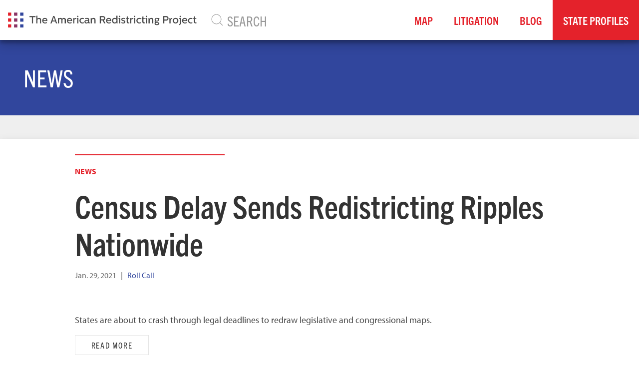

--- FILE ---
content_type: text/html; charset=utf-8
request_url: https://thearp.org/news/census-delay-sends-redistricting-ripples-nationwide/
body_size: 20918
content:


<!doctype html>
<html prefix="og: http://ogp.me/ns#">
  <head>
    

      <script src="https://browser.sentry-cdn.com/5.12.1/bundle.min.js" integrity="sha384-y+an4eARFKvjzOivf/Z7JtMJhaN6b+lLQ5oFbBbUwZNNVir39cYtkjW1r6Xjbxg3" crossorigin="anonymous"></script>

      <script>
        Sentry.init({
          dsn: 'https://6bab00d002b543fcb70ee22ba5f7e986@sentry.io/1517611',
          beforeSend(event, hint) {

            if (event.exception) {
              Sentry.showReportDialog({
                eventId: event.event_id,
                title: "It looks like there was an issue.",
                subtitle: "Our team has been notified.",
                subtitle2: "If you'd like to help, tell us what happened below.",
               });
            }
            return event;
          }
        });
      </script>


    
    
      
    
    
    
    
    
    
    
    

    <meta charset="utf-8">
    <meta http-equiv="x-ua-compatible" content="ie=edge">
    <title>Census Delay Sends Redistricting Ripples Nationwide - The American Redistricting Project</title>

    
    
    <link rel="stylesheet" href="https://use.typekit.net/mck1muw.css">
    
    

    
    <meta name="viewport" content="width=device-width, initial-scale=1.0">
    <meta name="description" content="   States are about to crash through legal deadlines to redraw legislative and congressional maps.   
    Read More   
 " />
    <link rel="canonical" href="http://thearp.org/news/census-delay-sends-redistricting-ripples-nationwide/">
    

    
<meta name="author" content="Roll Call" />
<meta name="created" content="2021-01-29" />
<meta name="revised" content="2021-02-01T16:47:27.181086+00:00" />


    
      
      <meta property="og:title" content="Census Delay Sends Redistricting Ripples Nationwide" />
      <meta property="og:description" content="   States are about to crash through legal deadlines to redraw legislative and congressional maps.   
    Read More   
 " />
      <meta property="og:site_name" content="The American Redistricting Project" />
      <meta property="og:type" content="article" />
      <meta property="og:url" content="http://thearp.org/news/census-delay-sends-redistricting-ripples-nationwide/" />
      <meta property="og:image" content="/static/images/social/arp-social.5b71e6d357da.jpg" />

      
      
        <meta property="og:article:published_time" content="Jan. 29, 2021" />
        <meta property="og:article:modified_time" content="Feb. 1, 2021, 4:47 p.m." />
        
        <meta property="og:article:author" content="Roll Call" />
        
    
    

    
    
        
        <meta name="twitter:card" content="summary_large_image" />
        
        <meta name="twitter:site" content="@amerredistrict" />
        
        
        
        
    
    

    
    
    <link href="/static/css/project.min.7c0c7585acab.css" rel="stylesheet">
    


    

    
      
          
          
          
          
          
          <link rel="icon" type="image/png" href="https://vhdshf2oms2wcnsvk7sdv3so.blob.core.windows.net/thearp-media/images/arp-icon-flat3x.2e16d0ba.fill-180x180.format-png.png" />
          <link rel="apple-touch-icon" href="https://vhdshf2oms2wcnsvk7sdv3so.blob.core.windows.net/thearp-media/images/arp-icon-flat3x.2e16d0ba.fill-180x180.format-png.png">
          <link rel="apple-touch-icon" sizes="120x120" href="https://vhdshf2oms2wcnsvk7sdv3so.blob.core.windows.net/thearp-media/images/arp-icon-flat3x.2e16d0ba.fill-120x120.format-png.png">
          <link rel="apple-touch-icon" sizes="180x180" href="https://vhdshf2oms2wcnsvk7sdv3so.blob.core.windows.net/thearp-media/images/arp-icon-flat3x.2e16d0ba.fill-180x180.format-png.png">
          <link rel="apple-touch-icon" sizes="152x152" href="https://vhdshf2oms2wcnsvk7sdv3so.blob.core.windows.net/thearp-media/images/arp-icon-flat3x.2e16d0ba.fill-152x152.format-png.png">
          <link rel="apple-touch-icon" sizes="167x167" href="https://vhdshf2oms2wcnsvk7sdv3so.blob.core.windows.net/thearp-media/images/arp-icon-flat3x.2e16d0ba.fill-167x167.format-png.png">
      
    

    

    
      <!-- Global site tag (gtag.js) - Google Analytics -->
      <script async src=https://www.googletagmanager.com/gtag/js?id=G-FP4RJKJW4E></script>
      <script>
        window.dataLayer = window.dataLayer || [];
        function gtag(){dataLayer.push(arguments);}
        gtag('js', new Date());
        gtag('config', 'G-FP4RJKJW4E');
        gtag('config','AW-10802260382');
      </script>
    
  </head>


  <body class="grdata-newsarticlepage parent-page-117 " id="page-4709">

      

      
      <div uk-sticky="sel-target: .uk-navbar-container; cls-active: uk-navbar-sticky">
      <div class="uk-navbar-container navbar-shadow" uk-navbar="dropbar: true, mode: click">
        <div class="uk-navbar-left">
          <a class="uk-navbar-item uk-logo" href="/">
            
              
              <img src="https://vhdshf2oms2wcnsvk7sdv3so.blob.core.windows.net/thearp-media/images/arp-logo-flat3x.original.original.png" class="site-logo" alt="The American Redistricting Project" />
            
          </a>
          
        </div>
        
        <div class="uk-visible@m uk-navbar-left uk-navbar-item uk-width-1-1">
          <form class="uk-search uk-search-navbar uk-width-1-1" action='/search'>
              <span uk-search-icon></span>
              <input class="uk-search-input uk-width-1-1" type="search" name="s"  placeholder="SEARCH">
          </form>
        </div>
        

        <div class="uk-navbar-right">
          <ul class="uk-navbar-nav uk-visible@m">

            

  
  <li class="" style="white-space: nowrap;"><a href="/maps/"  >Map</a></li>
  

  
  <li class="" style="white-space: nowrap;"><a href="/litigation/"  >Litigation</a></li>
  

  
  <li class="" style="white-space: nowrap;"><a href="/blog/"  >Blog</a></li>
  

  
  <li class="sub-menu-item sub-menu-dropdown " style="white-space: nowrap;">
    <a href="#">State Profiles</a>
    
<div class="uk-navbar-dropdown uk-navbar-dropdown-width-5">
  <div class="uk-navbar-dropdown-grid uk-child-width-1-5" uk-grid>

    <div>
      <ul class="uk-nav uk-navbar-dropdown-nav">
        

        <li class="sub-menu-dropdown-nav-item "><a href="/state/alabama/"  >Alabama</a></li>

        

        

        <li class="sub-menu-dropdown-nav-item "><a href="/state/alaska/"  >Alaska</a></li>

        

        

        <li class="sub-menu-dropdown-nav-item "><a href="/state/arizona/"  >Arizona</a></li>

        

        

        <li class="sub-menu-dropdown-nav-item "><a href="/state/arkansas/"  >Arkansas</a></li>

        

        

        <li class="sub-menu-dropdown-nav-item "><a href="/state/california/"  >California</a></li>

        

        

        <li class="sub-menu-dropdown-nav-item "><a href="/state/colorado/"  >Colorado</a></li>

        

        

        <li class="sub-menu-dropdown-nav-item "><a href="/state/connecticut/"  >Connecticut</a></li>

        

        

        <li class="sub-menu-dropdown-nav-item "><a href="/state/delaware/"  >Delaware</a></li>

        

        

        <li class="sub-menu-dropdown-nav-item "><a href="/state/florida/"  >Florida</a></li>

        

        

        <li class="sub-menu-dropdown-nav-item "><a href="/state/georgia/"  >Georgia</a></li>

        
      </ul>
    </div>

    <div>
      <ul class="uk-nav uk-navbar-dropdown-nav">

        

        

        <li class="sub-menu-dropdown-nav-item "><a href="/state/hawaii/"  >Hawaii</a></li>

        

        

        <li class="sub-menu-dropdown-nav-item "><a href="/state/idaho/"  >Idaho</a></li>

        

        

        <li class="sub-menu-dropdown-nav-item "><a href="/state/illinois/"  >Illinois</a></li>

        

        

        <li class="sub-menu-dropdown-nav-item "><a href="/state/indiana/"  >Indiana</a></li>

        

        

        <li class="sub-menu-dropdown-nav-item "><a href="/state/iowa/"  >Iowa</a></li>

        

        

        <li class="sub-menu-dropdown-nav-item "><a href="/state/kansas/"  >Kansas</a></li>

        

        

        <li class="sub-menu-dropdown-nav-item "><a href="/state/kentucky/"  >Kentucky</a></li>

        

        

        <li class="sub-menu-dropdown-nav-item "><a href="/state/louisiana/"  >Louisiana</a></li>

        

        

        <li class="sub-menu-dropdown-nav-item "><a href="/state/maine/"  >Maine</a></li>

        

        

        <li class="sub-menu-dropdown-nav-item "><a href="/state/maryland/"  >Maryland</a></li>

        
      </ul>
    </div>

    <div>
      <ul class="uk-nav uk-navbar-dropdown-nav">

        

        

        <li class="sub-menu-dropdown-nav-item "><a href="/state/massachusetts/"  >Massachusetts</a></li>

        

        

        <li class="sub-menu-dropdown-nav-item "><a href="/state/michigan/"  >Michigan</a></li>

        

        

        <li class="sub-menu-dropdown-nav-item "><a href="/state/minnesota/"  >Minnesota</a></li>

        

        

        <li class="sub-menu-dropdown-nav-item "><a href="/state/mississippi/"  >Mississippi</a></li>

        

        

        <li class="sub-menu-dropdown-nav-item "><a href="/state/missouri/"  >Missouri</a></li>

        

        

        <li class="sub-menu-dropdown-nav-item "><a href="/state/montana/"  >Montana</a></li>

        

        

        <li class="sub-menu-dropdown-nav-item "><a href="/state/nebraska/"  >Nebraska</a></li>

        

        

        <li class="sub-menu-dropdown-nav-item "><a href="/state/nevada/"  >Nevada</a></li>

        

        

        <li class="sub-menu-dropdown-nav-item "><a href="/state/new-hampshire/"  >New Hampshire</a></li>

        

        

        <li class="sub-menu-dropdown-nav-item "><a href="/state/new-jersey/"  >New Jersey</a></li>

        
      </ul>
    </div>

    <div>
      <ul class="uk-nav uk-navbar-dropdown-nav">

        

        

        <li class="sub-menu-dropdown-nav-item "><a href="/state/new-mexico/"  >New Mexico</a></li>

        

        

        <li class="sub-menu-dropdown-nav-item "><a href="/state/new-york/"  >New York</a></li>

        

        

        <li class="sub-menu-dropdown-nav-item "><a href="/state/north-carolina/"  >North Carolina</a></li>

        

        

        <li class="sub-menu-dropdown-nav-item "><a href="/state/north-dakota/"  >North Dakota</a></li>

        

        

        <li class="sub-menu-dropdown-nav-item "><a href="/state/ohio/"  >Ohio</a></li>

        

        

        <li class="sub-menu-dropdown-nav-item "><a href="/state/oklahoma/"  >Oklahoma</a></li>

        

        

        <li class="sub-menu-dropdown-nav-item "><a href="/state/oregon/"  >Oregon</a></li>

        

        

        <li class="sub-menu-dropdown-nav-item "><a href="/state/pennsylvania/"  >Pennsylvania</a></li>

        

        

        <li class="sub-menu-dropdown-nav-item "><a href="/state/rhode-island/"  >Rhode Island</a></li>

        

        

        <li class="sub-menu-dropdown-nav-item "><a href="/state/south-carolina/"  >South Carolina</a></li>

        
      </ul>
    </div>

    <div>
      <ul class="uk-nav uk-navbar-dropdown-nav">

        

        

        <li class="sub-menu-dropdown-nav-item "><a href="/state/south-dakota/"  >South Dakota</a></li>

        

        

        <li class="sub-menu-dropdown-nav-item "><a href="/state/tennessee/"  >Tennessee</a></li>

        

        

        <li class="sub-menu-dropdown-nav-item "><a href="/state/texas/"  >Texas</a></li>

        

        

        <li class="sub-menu-dropdown-nav-item "><a href="/state/utah/"  >Utah</a></li>

        

        

        <li class="sub-menu-dropdown-nav-item "><a href="/state/vermont/"  >Vermont</a></li>

        

        

        <li class="sub-menu-dropdown-nav-item "><a href="/state/virginia/"  >Virginia</a></li>

        

        

        <li class="sub-menu-dropdown-nav-item "><a href="/state/washington/"  >Washington</a></li>

        

        

        <li class="sub-menu-dropdown-nav-item "><a href="/state/west-virginia/"  >West Virginia</a></li>

        

        

        <li class="sub-menu-dropdown-nav-item "><a href="/state/wisconsin/"  >Wisconsin</a></li>

        

        

        <li class="sub-menu-dropdown-nav-item "><a href="/state/wyoming/"  >Wyoming</a></li>

        
      </ul>
    </div>

    <div>
      <ul class="uk-nav uk-navbar-dropdown-nav">

        

        
      </ul>
    </div>

  </div>
</div>

  </li>
  


          </ul>

          <button class="uk-navbar-toggle uk-hidden@m" uk-navbar-toggle-icon uk-toggle="target: #navOffCanvas"></button>
        </div>

      </div>
    </div>


      

      

          

<div class="uk-section uk-section-small uk-section-primary">
  <div class="uk-container">
    <h1>News</h1>
  </div>
</div>



          
<div class="uk-section uk-section-small uk-section-muted">
  <article class="uk-article ">
<!--      -->



      <div class="uk-container uk-background-default uk-box-shadow-medium">


            <div class="uk-grid uk-margin-top uk-flex-center" uk-grid>
              <div class="uk-width-1-1 uk-width-5-6@m">
                <div class="article-header">
                  <hr>
                  <a class="uk-text-bold term-link"
                     href="/news/">News</a>
                  
                  <h1 class="uk-article-title">Census Delay Sends Redistricting Ripples Nationwide</h1>
                  
                  <p class="uk-article-meta uk-margin-small-bottom">

                      
                      <span class="article-date">Jan. 29, 2021</span>
                      

                      
                      <span>&nbsp;&nbsp;|&nbsp;&nbsp;</span>
                      

                      
                      <span class="article-author uk-text-primary">Roll Call</span>
                      
                  </p>
                  <div class="addthis_inline_share_toolbox"></div>
                </div>

                <div class="article-body">
                <div class="block-text"><div class="rich-text"><p>States are about to crash through legal deadlines to redraw legislative and congressional maps.</p></div></div>
<div class="block-button"><a href="https://www.rollcall.com/2021/01/29/census-delay-sends-redistricting-ripples-nationwide/"  onclick="gtag('event', 'click', {'event_category': 'Button', 'event_label': 'Read More'});"  title="Read More" class="uk-button uk-button-default  " >  Read More  </a>
</div>
                
                </div>
              </div>

            </div>


      </div>
  </article>
</div>



          

          
    


            
    


          

          
          <div class="uk-section">

          <div class="uk-container uk-margin-medium-top uk-margin-large-bottom">
            <div class="uk-navbar-container " uk-navbar="dropbar: true">
              <div class="uk-navbar-left">
                <a class="uk-navbar-item uk-logo" href="/">
                  
                    
                    <img src="https://vhdshf2oms2wcnsvk7sdv3so.blob.core.windows.net/thearp-media/images/arp-logo-flat3x.original.original.png" alt="The American Redistricting Project" style="max-height: 60px;"/>
                  
                </a>

              </div>

              <div class="uk-navbar-right">

                <div class="uk-navbar-item">
                  <ul class="uk-navbar-nav uk-visible@m">
                    

  
  <li class="" style="white-space: nowrap;"><a href="/litigation/"  >Litigation</a></li>
  

  
  <li class="" style="white-space: nowrap;"><a href="/contact/"  >Contact</a></li>
  


                  </ul>
                </div>
                

                  
                  <div class="uk-navbar-item uk-padding-small">
                  <a href="https://x.com/amerredistrict" class="uk-icon-button" uk-icon="twitter"></a>
                </div>
                  

                  

                  

                  

                  


              </div>

            </div>
            <div class="uk-grid" uk-grid>
              <div class="uk-width-1-1">
                <div class="uk-text-center uk-margin-medium-top">
                  <div class="uk-inline">
                    


<a class="uk-text-meta uk-link-reset" href="/privacy-policy/">Privacy Policy</a>&nbsp;&nbsp;&nbsp;&nbsp;|

&nbsp;&nbsp;&nbsp;&nbsp;<a class="uk-text-meta uk-link-reset" href="/terms-service/">Terms of Service</a>

                  </div>
                  <div>
                    <div class="uk-text-small">Copyright &copy;2026</div>
                  </div>
                </div>
              </div>
            </div>

            </div>
          </div>

          

    
    <div id="navOffCanvas" uk-offcanvas>
    <div class="uk-offcanvas-bar uk-flex uk-flex-column uk-light">
      <button class="uk-offcanvas-close" type="button" uk-close></button>
        

<ul class="uk-nav uk-nav-parent-icon uk-nav-center uk-margin-auto-vertical" uk-nav>

  <li class=""><a href="/maps/">Map</a>
  
  </li>

  <li class=""><a href="/litigation/">Litigation</a>
  
  </li>

  <li class=""><a href="/blog/">Blog</a>
  
  </li>

  <li class="uk-parent "><a href="/state/">State Profiles</a>
  
    
<ul class="uk-nav-sub">
  
    <li><a href="/state/alabama/">Alabama</a>
    
    </li>
  
    <li><a href="/state/alaska/">Alaska</a>
    
    </li>
  
    <li><a href="/state/arizona/">Arizona</a>
    
    </li>
  
    <li><a href="/state/arkansas/">Arkansas</a>
    
    </li>
  
    <li><a href="/state/california/">California</a>
    
    </li>
  
    <li><a href="/state/colorado/">Colorado</a>
    
    </li>
  
    <li><a href="/state/connecticut/">Connecticut</a>
    
    </li>
  
    <li><a href="/state/delaware/">Delaware</a>
    
    </li>
  
    <li><a href="/state/florida/">Florida</a>
    
    </li>
  
    <li><a href="/state/georgia/">Georgia</a>
    
    </li>
  
    <li><a href="/state/hawaii/">Hawaii</a>
    
    </li>
  
    <li><a href="/state/idaho/">Idaho</a>
    
    </li>
  
    <li><a href="/state/illinois/">Illinois</a>
    
    </li>
  
    <li><a href="/state/indiana/">Indiana</a>
    
    </li>
  
    <li><a href="/state/iowa/">Iowa</a>
    
    </li>
  
    <li><a href="/state/kansas/">Kansas</a>
    
    </li>
  
    <li><a href="/state/kentucky/">Kentucky</a>
    
    </li>
  
    <li><a href="/state/louisiana/">Louisiana</a>
    
    </li>
  
    <li><a href="/state/maine/">Maine</a>
    
    </li>
  
    <li><a href="/state/maryland/">Maryland</a>
    
    </li>
  
    <li><a href="/state/massachusetts/">Massachusetts</a>
    
    </li>
  
    <li><a href="/state/michigan/">Michigan</a>
    
    </li>
  
    <li><a href="/state/minnesota/">Minnesota</a>
    
    </li>
  
    <li><a href="/state/mississippi/">Mississippi</a>
    
    </li>
  
    <li><a href="/state/missouri/">Missouri</a>
    
    </li>
  
    <li><a href="/state/montana/">Montana</a>
    
    </li>
  
    <li><a href="/state/nebraska/">Nebraska</a>
    
    </li>
  
    <li><a href="/state/nevada/">Nevada</a>
    
    </li>
  
    <li><a href="/state/new-hampshire/">New Hampshire</a>
    
    </li>
  
    <li><a href="/state/new-jersey/">New Jersey</a>
    
    </li>
  
    <li><a href="/state/new-mexico/">New Mexico</a>
    
    </li>
  
    <li><a href="/state/new-york/">New York</a>
    
    </li>
  
    <li><a href="/state/north-carolina/">North Carolina</a>
    
    </li>
  
    <li><a href="/state/north-dakota/">North Dakota</a>
    
    </li>
  
    <li><a href="/state/ohio/">Ohio</a>
    
    </li>
  
    <li><a href="/state/oklahoma/">Oklahoma</a>
    
    </li>
  
    <li><a href="/state/oregon/">Oregon</a>
    
    </li>
  
    <li><a href="/state/pennsylvania/">Pennsylvania</a>
    
    </li>
  
    <li><a href="/state/rhode-island/">Rhode Island</a>
    
    </li>
  
    <li><a href="/state/south-carolina/">South Carolina</a>
    
    </li>
  
    <li><a href="/state/south-dakota/">South Dakota</a>
    
    </li>
  
    <li><a href="/state/tennessee/">Tennessee</a>
    
    </li>
  
    <li><a href="/state/texas/">Texas</a>
    
    </li>
  
    <li><a href="/state/utah/">Utah</a>
    
    </li>
  
    <li><a href="/state/vermont/">Vermont</a>
    
    </li>
  
    <li><a href="/state/virginia/">Virginia</a>
    
    </li>
  
    <li><a href="/state/washington/">Washington</a>
    
    </li>
  
    <li><a href="/state/west-virginia/">West Virginia</a>
    
    </li>
  
    <li><a href="/state/wisconsin/">Wisconsin</a>
    
    </li>
  
    <li><a href="/state/wyoming/">Wyoming</a>
    
    </li>
  
  </ul>
  
  </li>

  <li class=""><a href="https://thearp.org/search">Search</a>
  
  </li>

</ul>

    </div>
</div>


    


    
    
    <script src="/static/js/vendors.min.1621c766a697.js"></script>
    <script src="/static/js/project.min.4b23a54176b9.js"></script>
    

    

    
    
    
    
    
    
  </body>
</html>
